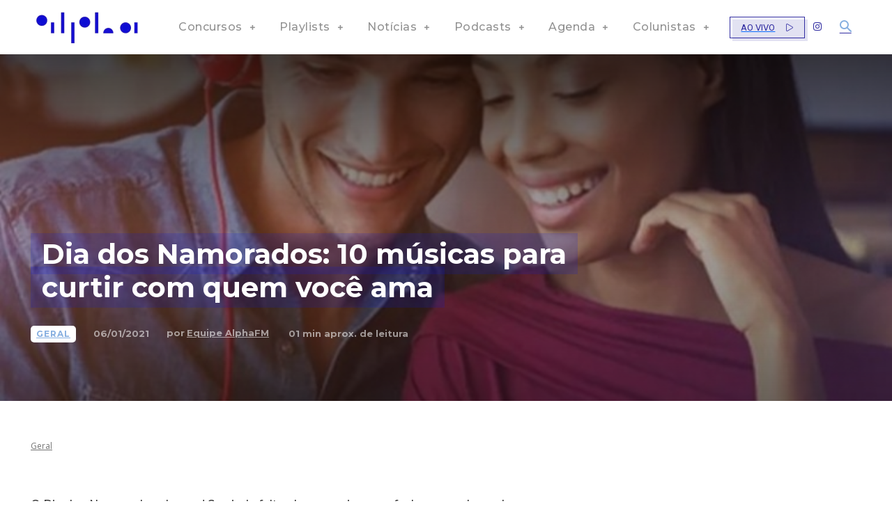

--- FILE ---
content_type: text/html; charset=utf-8
request_url: https://www.google.com/recaptcha/api2/aframe
body_size: 151
content:
<!DOCTYPE HTML><html><head><meta http-equiv="content-type" content="text/html; charset=UTF-8"></head><body><script nonce="cZk7f4Bx86wf-o-oBKMpQQ">/** Anti-fraud and anti-abuse applications only. See google.com/recaptcha */ try{var clients={'sodar':'https://pagead2.googlesyndication.com/pagead/sodar?'};window.addEventListener("message",function(a){try{if(a.source===window.parent){var b=JSON.parse(a.data);var c=clients[b['id']];if(c){var d=document.createElement('img');d.src=c+b['params']+'&rc='+(localStorage.getItem("rc::a")?sessionStorage.getItem("rc::b"):"");window.document.body.appendChild(d);sessionStorage.setItem("rc::e",parseInt(sessionStorage.getItem("rc::e")||0)+1);localStorage.setItem("rc::h",'1768959959390');}}}catch(b){}});window.parent.postMessage("_grecaptcha_ready", "*");}catch(b){}</script></body></html>

--- FILE ---
content_type: application/javascript; charset=utf-8
request_url: https://fundingchoicesmessages.google.com/f/AGSKWxUBWellWou4ZQGlFOiAEhy6t31dTGmWkT0ZaiUBRtLeA0MQalDwq16NPibyUGRtu7KPrLvvMYFSDqcoaczTvGvTlv6-fc7zFOhEAIOlIkzwrFuNtU9dJieY8uo8mF-c5oFjnpfKZD4gQ6-mBApruTeOTaWSSa_frOj3XD8yDs_ivAzLKA49SphgbtIQ/_/ads_sprout_/country_ad./ban300.php-article-ads-.internads.
body_size: -1292
content:
window['df2abd69-69fe-4649-959e-b764a6b40b4b'] = true;